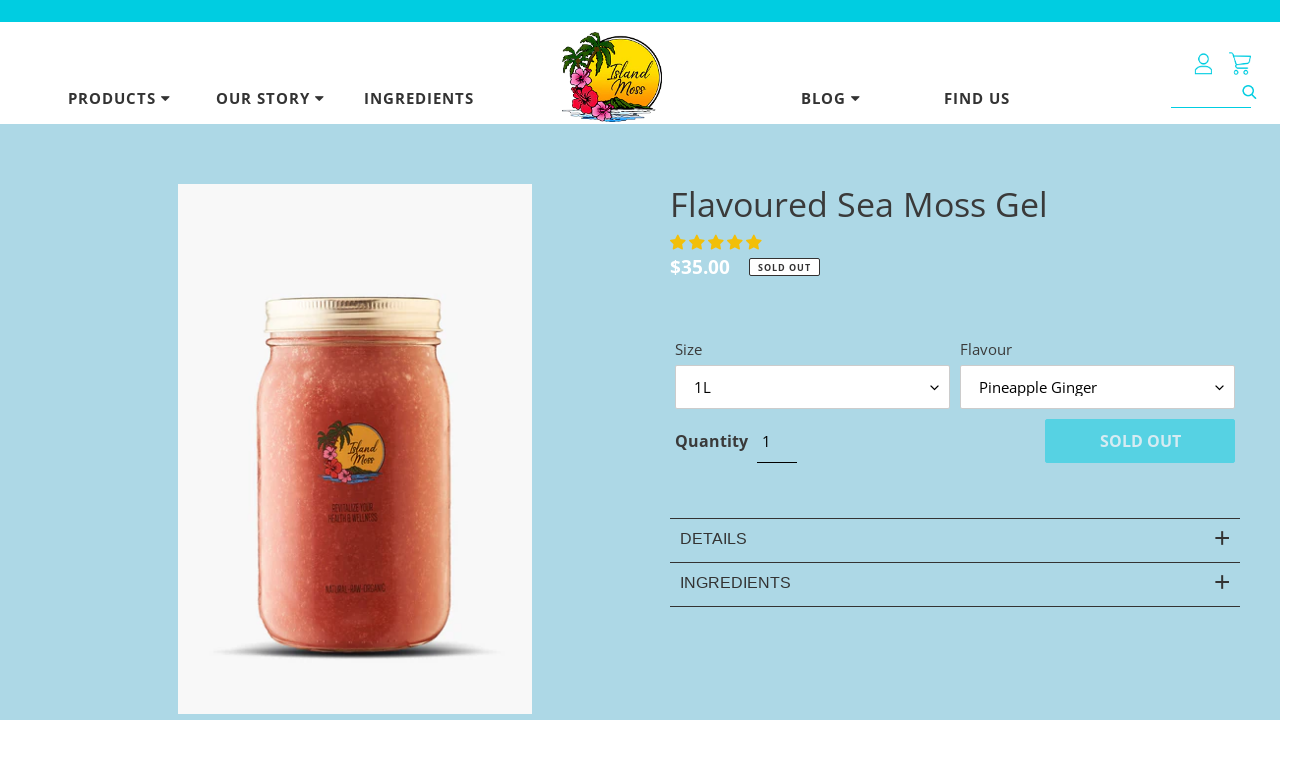

--- FILE ---
content_type: text/css
request_url: https://www.islandseamoss.com/cdn/shop/t/1/assets/custom.css?v=142049004323406114121625721367
body_size: 9059
content:
@import"https://fonts.googleapis.com/css2?family=Dancing+Script:wght@400;500;600;700&display=swap";@font-face{font-family:Conv_Lucida Handwriting Italic;src:url("Lucida Handwriting Italic.eot");src:local("\263a"),url("Lucida Handwriting Italic.woff") format("woff"),url("Lucida Handwriting Italic.ttf") format("truetype"),url("Lucida Handwriting Italic.svg") format("svg");font-weight:400;font-style:normal}.announcement-bar{background:#00cde1!important;border:0px!important;padding:0!important}.announcement-bar p.announcement-bar__message{font-weight:500}.front_nav1{width:50%;display:inline-block;padding-right:100px}.front_nav1 ul.menu{display:flex}.front_nav1 ul.menu li{flex-grow:0;flex-shrink:0;flex-basis:33.33%}.front_nav1 ul.menu li a{color:#000;font-size:15px}.front_nav2{width:50%;display:inline-block;padding-left:100px;float:right}.front_nav2 ul.menu{display:flex;max-width:63%;float:left;width:100%}.front_nav2 ul.menu li{flex-grow:0;flex-shrink:0;flex-basis:53%;text-align:right}.front_nav2 ul.menu li a{color:#000;font-size:15px}.nav1.page-width .Logo{display:none}.front_nav2 .grid__item.medium-up--one-third.medium-up--push-one-third.text-right.site-header__icons.site-header__icons--plus{display:inline-block;max-width:110px}.nav1.page-width{margin-top:-40px;z-index:111111;position:relative;background:transparent}header.site-header.logo--center .grid.grid--no-gutters.grid--table.site-header__mobile-nav{background:none}header.site-header.logo--center{padding-top:10px;padding-bottom:0}.logo_set .site-header__icons-wrapper a{padding-top:0;padding-bottom:0;padding-right:0}.grid__item.medium-up--one-third.medium-up--push-one-third.text-right.site-header__icons.site-header__icons--plus.logo_set{margin-top:-35px}.logo_set .site-header__icons-wrapper{display:block}.Search_icon{margin-top:2px;border-bottom:1px solid #00cde1;display:block;width:100%;height:26px}.Search_icon button.btn--link.site-header__icon.site-header__search-toggle.js-drawer-open-top{float:right}.page-width.head_text h2{max-width:520px;color:#fff;text-shadow:none;font-size:38px;margin-bottom:25px}.page-width.head_text .rte-setting.mega-subtitle{max-width:350px;display:inline-block;float:left;width:100%;clear:both}.page-width.head_text .rte-setting.mega-subtitle p{color:#fff;font-size:22px;text-shadow:none!important;font-weight:600;margin-bottom:20px}.page-width.head_text a.btn.hero__btn{float:left}.Shop_button{display:inline-block;width:100%}.Shop_button a.btn.hero__btn{background:#00cce1;font-size:18px;font-weight:500;padding:12px 30px;box-shadow:0 0 10px #6f6e6e}.front_nav2 .site-header__icons-wrapper a img{max-width:22px}.Search_icon button{background:none;border:0px;padding:0}.Search_icon button img{max-width:20px}.Search_icon input[type=text]{padding:0;border:0px;box-shadow:none;outline:none;max-width:80%}.main_block{position:relative;padding:0}.main_block .main_text{position:absolute;left:20px;top:20px}.main_text h4{font-size:22px;color:#000;margin-bottom:10px}.main_text h5{color:#000;border-bottom:2px solid #000;display:inline-block}.shopify-section.Collection{margin-bottom:75px}.hero__overlay:before{background:none!important}.logo-align--center .site-header__logo a{background:none!important;max-width:100px!important}.Collection_list1 .page-width{width:100%;max-width:100%;padding-left:0;padding-right:0}.Collection_list1 .page-width ul.grid.grid--uniform li{padding-left:0!important}.Collection_list1 .page-width ul.grid.grid--uniform{margin:0}.main_block .main_img{max-width:100%;margin:0% auto}.shopify-section.index-section.index-section--flush{padding-bottom:25px}.main_img img.hover_image{display:none}.main_img:hover img.hover_image{display:block}.main_img:hover img.main_image{display:none}.shopify-section.Share_with{margin:90px auto 20px}.heading1 h2.main_heading1{color:#12cfe2;font-family:Dancing Script,cursive;font-size:55px;position:relative;letter-spacing:0px;text-transform:capitalize}.shopify-section.Share_with .heading1{text-align:center}.heading1 h4.main_heading2{color:#12cfe2;font-size:22px;font-weight:500;margin-top:25px}.heading1 h2.main_heading1:after{position:absolute;content:"";width:260px;height:1px;background:#12cfe2;left:0;right:0;margin:0 auto;bottom:-10px}.shopify-section.with_share_logos{display:block!important;margin:40px 0 50px}.main_block1{text-align:center}.main_block1 .main_imgs{font-size:20px;color:#12cfe2;margin-bottom:25px;text-transform:capitalize}.shopify-section.find_things{margin:20px 0!important;display:inline-block;width:100%}.shopify-section.find_things .shopify-section.index-section.index-section--flush{width:100%;padding:65px 0}.shopify-section.find_things .shopify-section.index-section.index-section--flush .main_Heading h1{text-align:center;font-weight:500;line-height:48px;margin-bottom:30px}.heading1{position:relative}.heading2{position:absolute;left:15px;top:15px}.heading2 h4{font-size:24px;color:#000;margin-bottom:10px}.heading2 h5{color:#00cde1;font-weight:400;border-bottom:2px solid #00cde1;display:inline-block}.smooties_veriety1{display:inline-block!important;width:100%!important}.smooties_veriety_left{position:relative}.text_smooties{position:absolute;top:25px;left:25px;font-size:30px;color:#000;font-weight:600;line-height:34px}.smooties_veriety .shopify-section.index-section.index-section--flush{width:100%;display:inline-block;margin:30px auto 0}.smooties_veriety .shopify-section.index-section.index-section--flush .grid__item.small--one-half.medium-up--one-half{padding-left:0}.smooties_veriety_right{padding-left:25px;position:relative}.smooties_veriety_right_up{position:relative;margin-bottom:25px}.smooties_veriety_right_low{position:relative;height:448px;overflow:hidden}.how_it_work .shopify-section.index-section.index-section--flush{display:inline-block;width:100%;padding:85px 0;margin:0}.bgimage .main_Heading{text-align:center;margin-bottom:45px}.bgimage .main_Heading p{max-width:750px;margin:0 auto}.bgimage .main_Heading h1{color:#1dcadb;font-size:38px}.collection-grid li.grid__item.small--one-half.medium-up--one-third .How_text1{color:#1dcadb;margin-top:20px;font-size:22px;padding-left:20%}.How_text2{color:#1dcadb;margin-top:20px;font-size:22px}.How_text3{color:#1dcadb;margin-top:20px;font-size:22px;padding-right:15%}.shopify-section.antimicrobial1{display:inline-block;margin:0 0 30px!important;width:100%;background:#1dcadb;padding:0}.antimicrobial1 .shopify-section.index-section.index-section--flush{display:inline-block;width:100%;margin:0;padding:25px 0}.ingredients_matter .shopify-section.index-section.index-section--flush{margin:0;display:inline-block;width:100%;padding:50px 0}.anti1{font-size:28px;color:#fff}.anti2 a{padding:20px 25px;border:3px dashed #fff;color:#fff;font-size:24px;display:inline-block;float:right}.main_Heading_ingred{text-align:center;max-width:850px;margin:20px auto 30px}.main_Heading_ingred h1{font-size:40px;color:#007367;letter-spacing:1.6px}.main_Heading_ingred p{color:#007367;font-size:16px;margin-bottom:25px}.main_Heading_ingred button{background:#007367;color:#fff;padding:15px 25px;border:none;font-size:18px;border-radius:3px}.work_section li:first-child{text-align:left!important;position:relative}.work_section li:last-child{text-align:right!important;position:relative}.work_section li:first-child:after{position:absolute;content:"";width:120px;height:50px;right:-12%;background:url(/cdn/shop/files/2021-01-23_2.png?v=1611554555);top:80px;z-index:1111;background-position:center center;background-repeat:no-repeat;background-size:120px}.work_section li:last-child:after{position:absolute;content:"";width:120px;height:50px;left:-6%;background:url(/cdn/shop/files/2021-01-23_2.png?v=1611554555);top:80px;z-index:1111;background-position:center center;background-repeat:no-repeat;background-size:120px}.How_image1,.How_image2 img,.How_image3 img{max-width:200px}.Fruit1 img{max-height:140px}.Fruit1{position:relative;max-width:200px;margin:0 auto;text-align:center}.Fruit1 .apple_image_plus_icon{position:absolute;right:30px;bottom:-10px;width:30px;height:30px;background:#00cde1;border-radius:60%;line-height:31px;color:#fff;text-align:center!important}.Fruit1 .apple_image_minus_icon{position:absolute;right:30px;bottom:-10px;z-index:111;width:30px;height:30px;background:#00cde1;border-radius:60%;line-height:31px;color:#fff;text-align:center!important}.apple_details{position:absolute;top:20px;background:url(/cdn/shop/files/img_hover.png?v=1611554451);height:140px;width:140px;background-size:140px;padding:15px;background-repeat:no-repeat;background-position:center center;color:#fff;left:20px}.apple_details h2{color:#fff;border-bottom:2px solid #fff;max-width:80%;margin:0 auto 10px;text-transform:capitalize;font-size:16px;letter-spacing:0px;white-space:nowrap;text-overflow:ellipsis;overflow:hidden}.apple_details p{font-size:12px;line-height:16px;color:#fff;overflow:hidden;text-overflow:ellipsis;display:-webkit-box;-webkit-line-clamp:5;-webkit-box-orient:vertical}.Fruit1 .fruit2_image_plus_icon{position:absolute;right:30px;bottom:-10px;width:30px;height:30px;background:#00cde1;border-radius:60%;line-height:31px;color:#fff;text-align:center!important}.Fruit1 .fruit2_image_minus_icon{position:absolute;right:30px;bottom:-10px;z-index:111;width:30px;height:30px;background:#00cde1;border-radius:60%;line-height:31px;color:#fff;text-align:center!important}.fruit2_details{position:absolute;top:-20px;background:url(/cdn/shop/files/img_hover.png?v=1611554451);height:180px;width:180px;background-size:180px;padding:30px 15px;background-repeat:no-repeat;background-position:center center;color:#fff;left:-10px}.fruit2_details h2{color:#fff;border-bottom:2px solid #fff;max-width:80%;margin:0 auto 10px;text-transform:capitalize;font-size:16px;letter-spacing:0px;white-space:nowrap;text-overflow:ellipsis;overflow:hidden}.fruit2_details p{font-size:12px;line-height:16px;color:#fff;overflow:hidden;text-overflow:ellipsis;display:-webkit-box;-webkit-line-clamp:5;-webkit-box-orient:vertical}.Fruit1 .fruit3_image_plus_icon{position:absolute;right:30px;bottom:-10px;width:30px;height:30px;background:#00cde1;border-radius:60%;line-height:31px;color:#fff;text-align:center!important}.Fruit1 .fruit3_image_minus_icon{position:absolute;right:30px;bottom:-10px;z-index:111;width:30px;height:30px;background:#00cde1;border-radius:60%;line-height:31px;color:#fff;text-align:center!important}.fruit3_details{position:absolute;top:0;background:url(/cdn/shop/files/img_hover.png?v=1611554451);height:160px;width:160px;background-size:160px;padding:22px 15px 0;background-repeat:no-repeat;background-position:center center;color:#fff;left:0}.fruit3_details h2{color:#fff;border-bottom:2px solid #fff;max-width:80%;margin:0 auto 10px;text-transform:capitalize;font-size:16px;letter-spacing:0px;white-space:nowrap;text-overflow:ellipsis;overflow:hidden}.fruit3_details p{font-size:12px;line-height:16px;color:#fff;overflow:hidden;text-overflow:ellipsis;display:-webkit-box;-webkit-line-clamp:5;-webkit-box-orient:vertical}.Fruit1 .fruit4_image_plus_icon{position:absolute;right:30px;bottom:-10px;width:30px;height:30px;background:#00cde1;border-radius:60%;line-height:31px;color:#fff;text-align:center!important}.Fruit1 .fruit4_image_minus_icon{position:absolute;right:30px;bottom:-10px;z-index:111;width:30px;height:30px;background:#00cde1;border-radius:60%;line-height:31px;color:#fff;text-align:center!important}.fruit4_details{position:absolute;top:20px;background:url(/cdn/shop/files/img_hover.png?v=1611554451);height:140px;width:140px;background-size:140px;padding:15px;background-repeat:no-repeat;background-position:center center;color:#fff;left:20px}.fruit4_details h2{color:#fff;border-bottom:2px solid #fff;max-width:80%;margin:0 auto 10px;text-transform:capitalize;font-size:16px;letter-spacing:0px;white-space:nowrap;text-overflow:ellipsis;overflow:hidden}.fruit4_details p{font-size:12px;line-height:16px;color:#fff;overflow:hidden;text-overflow:ellipsis;display:-webkit-box;-webkit-line-clamp:5;-webkit-box-orient:vertical}.Fruit1 .fruit5_image_plus_icon{position:absolute;right:30px;bottom:-10px;width:30px;height:30px;background:#00cde1;border-radius:60%;line-height:31px;color:#fff;text-align:center!important}.Fruit1 .fruit5_image_minus_icon{position:absolute;right:30px;bottom:-10px;z-index:111;width:30px;height:30px;background:#00cde1;border-radius:60%;line-height:31px;color:#fff;text-align:center!important}.fruit5_details{position:absolute;top:-20px;background:url(/cdn/shop/files/img_hover.png?v=1611554451);height:180px;width:180px;background-size:180px;padding:30px 15px;background-repeat:no-repeat;background-position:center center;color:#fff;left:-10px}.fruit5_details h2{color:#fff;border-bottom:2px solid #fff;max-width:80%;margin:0 auto 10px;text-transform:capitalize;font-size:16px;letter-spacing:0px;white-space:nowrap;text-overflow:ellipsis;overflow:hidden}.fruit5_details p{font-size:12px;line-height:16px;color:#fff;overflow:hidden;text-overflow:ellipsis;display:-webkit-box;-webkit-line-clamp:5;-webkit-box-orient:vertical}.Fruit1 .fruit6_image_plus_icon{position:absolute;right:30px;bottom:-10px;width:30px;height:30px;background:#00cde1;border-radius:60%;line-height:31px;color:#fff;text-align:center!important}.Fruit1 .fruit6_image_minus_icon{position:absolute;right:30px;bottom:-10px;z-index:111;width:30px;height:30px;background:#00cde1;border-radius:60%;line-height:31px;color:#fff;text-align:center!important}.fruit6_details{position:absolute;top:0;background:url(/cdn/shop/files/img_hover.png?v=1611554451);height:160px;width:160px;background-size:160px;padding:20px 15px;background-repeat:no-repeat;background-position:center center;color:#fff;left:0}.fruit6_details h2{color:#fff;border-bottom:2px solid #fff;max-width:80%;margin:0 auto 10px;text-transform:capitalize;font-size:16px;letter-spacing:0px;white-space:nowrap;text-overflow:ellipsis;overflow:hidden}.fruit6_details p{font-size:12px;line-height:16px;color:#fff;overflow:hidden;text-overflow:ellipsis;display:-webkit-box;-webkit-line-clamp:5;-webkit-box-orient:vertical}.Fruit1 .fruit7_image_plus_icon{position:absolute;right:30px;bottom:-10px;width:30px;height:30px;background:#00cde1;border-radius:60%;line-height:31px;color:#fff;text-align:center!important}.Fruit1 .fruit7_image_minus_icon{position:absolute;right:30px;bottom:-10px;z-index:111;width:30px;height:30px;background:#00cde1;border-radius:60%;line-height:31px;color:#fff;text-align:center!important}.fruit7_details{position:absolute;top:0;background:url(/cdn/shop/files/img_hover.png?v=1611554451);height:160px;width:160px;background-size:160px;padding:22px 15px 10px;background-repeat:no-repeat;background-position:center center;color:#fff;left:0}.fruit7_details h2{color:#fff;border-bottom:2px solid #fff;max-width:80%;margin:0 auto 10px;text-transform:capitalize;font-size:16px;letter-spacing:0px;white-space:nowrap;text-overflow:ellipsis;overflow:hidden}.fruit7_details p{font-size:12px;line-height:16px;color:#fff;overflow:hidden;text-overflow:ellipsis;display:-webkit-box;-webkit-line-clamp:5;-webkit-box-orient:vertical}.Fruit1 .fruit8_image_plus_icon{position:absolute;right:30px;bottom:-10px;width:30px;height:30px;background:#00cde1;border-radius:60%;line-height:31px;color:#fff;text-align:center!important}.Fruit1 .fruit8_image_minus_icon{position:absolute;right:30px;bottom:-10px;z-index:111;width:30px;height:30px;background:#00cde1;border-radius:60%;line-height:31px;color:#fff;text-align:center!important}.fruit8_details{position:absolute;top:0;background:url(/cdn/shop/files/img_hover.png?v=1611554451);height:160px;width:160px;background-size:160px;padding:20px 15px 15px;background-repeat:no-repeat;background-position:center center;color:#fff;left:0}.fruit8_details h2{color:#fff;border-bottom:2px solid #fff;max-width:80%;margin:15px auto 10px;text-transform:capitalize;font-size:16px;letter-spacing:0px;white-space:nowrap;text-overflow:ellipsis;overflow:hidden}.fruit8_details p{font-size:12px;line-height:16px;color:#fff;overflow:hidden;text-overflow:ellipsis;display:-webkit-box;-webkit-line-clamp:4;-webkit-box-orient:vertical}.Fruit1 .fruit9_image_plus_icon{position:absolute;right:30px;bottom:-10px;width:30px;height:30px;background:#00cde1;border-radius:60%;line-height:31px;color:#fff;text-align:center!important}.Fruit1 .fruit9_image_minus_icon{position:absolute;right:30px;bottom:-10px;z-index:111;width:30px;height:30px;background:#00cde1;border-radius:60%;line-height:31px;color:#fff;text-align:center!important}.fruit9_details{position:absolute;top:20px;background:url(/cdn/shop/files/img_hover.png?v=1611554451);height:140px;width:140px;background-size:140px;padding:15px;background-repeat:no-repeat;background-position:center center;color:#fff;left:20px}.fruit9_details h2{color:#fff;border-bottom:2px solid #fff;max-width:80%;margin:5px auto 10px;text-transform:capitalize;font-size:16px;letter-spacing:0px;white-space:nowrap;text-overflow:ellipsis;overflow:hidden}.fruit9_details p{font-size:12px;line-height:16px;color:#fff;overflow:hidden;text-overflow:ellipsis;display:-webkit-box;-webkit-line-clamp:4;-webkit-box-orient:vertical}.Fruit1 .fruit10_image_plus_icon{position:absolute;right:30px;bottom:-10px;width:30px;height:30px;background:#00cde1;border-radius:60%;line-height:31px;color:#fff;text-align:center!important}.Fruit1 .fruit10_image_minus_icon{position:absolute;right:30px;bottom:-10px;z-index:111;width:30px;height:30px;background:#00cde1;border-radius:60%;line-height:31px;color:#fff;text-align:center!important}.fruit10_details{position:absolute;top:0;background:url(/cdn/shop/files/img_hover.png?v=1611554451);height:160px;width:160px;background-size:160px;padding:25px 15px 0;background-repeat:no-repeat;background-position:center center;color:#fff;left:5px}.fruit10_details h2{color:#fff;border-bottom:2px solid #fff;max-width:80%;margin:0 auto 10px;text-transform:capitalize;font-size:16px;letter-spacing:0px;white-space:nowrap;text-overflow:ellipsis;overflow:hidden}.fruit10_details p{font-size:12px;line-height:16px;color:#fff;overflow:hidden;text-overflow:ellipsis;display:-webkit-box;-webkit-line-clamp:5;-webkit-box-orient:vertical}.Fruit1 .fruit11_image_plus_icon{position:absolute;right:30px;bottom:-10px;width:30px;height:30px;background:#00cde1;border-radius:60%;line-height:31px;color:#fff;text-align:center!important}.Fruit1 .fruit11_image_minus_icon{position:absolute;right:30px;bottom:-10px;z-index:111;width:30px;height:30px;background:#00cde1;border-radius:60%;line-height:31px;color:#fff;text-align:center!important}.fruit11_details{position:absolute;top:0;background:url(/cdn/shop/files/img_hover.png?v=1611554451);height:160px;width:160px;background-size:160px;padding:20px 15px 15px;background-repeat:no-repeat;background-position:center center;color:#fff;left:0}.fruit11_details h2{color:#fff;border-bottom:2px solid #fff;max-width:80%;margin:0 auto 10px;text-transform:capitalize;font-size:16px;letter-spacing:0px;white-space:nowrap;text-overflow:ellipsis;overflow:hidden}.fruit11_details p{font-size:12px;line-height:16px;color:#fff;overflow:hidden;text-overflow:ellipsis;display:-webkit-box;-webkit-line-clamp:5;-webkit-box-orient:vertical}.Fruit1 .fruit12_image_plus_icon{position:absolute;right:30px;bottom:-10px;width:30px;height:30px;background:#00cde1;border-radius:60%;line-height:31px;color:#fff;text-align:center!important}.Fruit1 .fruit12_image_minus_icon{position:absolute;right:30px;bottom:-10px;z-index:111;width:30px;height:30px;background:#00cde1;border-radius:60%;line-height:31px;color:#fff;text-align:center!important}.fruit12_details{position:absolute;top:-20px;background:url(/cdn/shop/files/img_hover.png?v=1611554451);height:180px;width:180px;background-size:180px;padding:30px 15px;background-repeat:no-repeat;background-position:center center;color:#fff;left:0}.fruit12_details h2{color:#fff;border-bottom:2px solid #fff;max-width:80%;margin:0 auto 10px;text-transform:capitalize;font-size:16px;letter-spacing:0px;white-space:nowrap;text-overflow:ellipsis;overflow:hidden}.fruit12_details p{font-size:12px;line-height:16px;color:#fff;overflow:hidden;text-overflow:ellipsis;display:-webkit-box;-webkit-line-clamp:5;-webkit-box-orient:vertical}.smooties_veriety_left .image_smooties img{max-height:955px;min-height:955px}.smooties_veriety_right .image_smooties img{min-height:475px;max-height:475px}.ingredients_matter .collection-grid{margin:20px 0 40px!important;overflow:inherit}.main_block .main_img img{width:100%}.newsletter-section h2.h2{font-size:48px;letter-spacing:0px;text-transform:capitalize}.newsletter-section .rte{font-size:22px;max-width:700px;margin:0 auto}.newsletter-section .section-header.text-center{margin-bottom:30px}.contact-form .input-group input{border-radius:74px;border:2px solid #14cddb!important;height:68px;padding:25px;outline:none}span.input-group__btn button.btn{background:none!important;outline:none}span.input-group__btn button.btn img{max-width:40px;margin-top:7px}span.input-group__btn{position:absolute;right:0}.newsletter-section .contact-form .input-group{position:relative}.site-footer .logo{position:absolute;margin:0 auto;left:0;right:0;max-width:140px;top:-80px}footer.site-footer.critical-hidden{position:relative;padding-top:80px;margin-top:100px;background-size:cover;background-repeat:no-repeat}html.js{padding:0!important}.site-footer__content .site-footer__item-inner.site-footer__item-inner--link_list ul.site-footer__linklist li a{color:#fff;font-size:16px;margin-bottom:10px!important;display:inline-block;border:none!important}.social_media_icons li.social-icons__item a{border:2px solid #fff;border-radius:50%;width:36px;height:36px;text-align:center;line-height:32px;color:#fff}.social_media_icons li.social-icons__item{display:inline-block;padding-left:0!important;margin-bottom:20px}.custom_text p{color:#fff!important;font-size:16px;margin-bottom:10px}.custom_text p i{margin-right:10px}.footer_base{text-align:center!important}.footer_base small,.footer_base small a{color:#fff!important;font-size:16px}footer.site-footer:after{position:absolute;content:"";width:250px;height:300px;background:url(/cdn/shop/files/2021-01-25.png?v=1611568647);right:-51px;top:-210px;background-repeat:no-repeat;background-size:200px}footer.site-footer:after{position:absolute;content:"";width:250px;height:300px;background:url(/cdn/shop/files/2021-01-25.png?v=1611568647);right:-51px;top:-210px;background-repeat:no-repeat;background-size:200px}.client_testimonials_right .text_client_testimonials h2{text-align:center;font-size:40px;color:#1dcadb;letter-spacing:0px;text-transform:capitalize;font-weight:500;margin-bottom:30px}.main_text.client_testimonials12 p{text-align:center;max-width:550px;margin:0 auto}.main_text.client_testimonials12 h3{text-align:center;color:#1dcadb;margin:20px 0}.main_text.client_testimonials12 img{margin:20px}.main_text.client_testimonials12{text-align:center}.client_testimonials_right{padding:96px 0}.work_section li{text-align:center}.shopify-section.index-section.index-section--flush .hero__inner{padding:120px 0!important}header.site-header.logo--center.sticky.fixed{position:fixed;z-index:3;top:0;box-shadow:0 0 10px #000}.find_things .main_Heading h1{color:#000}.find_things .main_Heading h1 span.island{color:#12cfe2}.find_things .shopify-section.index-section.index-section--flush{background-repeat:no-repeat;background-size:cover}.how_it_work .shopify-section.index-section.index-section--flush{background-size:cover;background-repeat:no-repeat}.with_share_logos .collection-grid{overflow:inherit!important}.mobile-menus-header ul li a{background:#2ac3d2;width:100%;display:inline-block;margin-top:1px;padding:5px 15px;color:#fff;text-align:center}.shopify-section.index-section.index-section--flush.about_banner{padding:150px 0;background-size:cover;position:relative;background-position:right top}.main_Heading.about_heading h1{font-size:48px;color:#fff;position:relative;margin-bottom:20px}.shopify-section.index-section.index-section--flush.about_banner:after{background:#00000061;width:100%;height:100%;position:absolute;content:"";top:0}.page-width.about_us_main{z-index:1;position:relative}.main_text.about_text{max-width:350px}.main_text.about_text h4{font-size:20px;color:#fff}.main_Heading.about_heading h1:after{position:absolute;content:"";width:100px;height:3px;background:#12cfe2;left:0;bottom:-5px}.page-width.main_text.about_share_with{margin:45px auto 25px}h2.about_heading2{font-size:34px;letter-spacing:0px;font-weight:500;color:#12cfe2;position:relative}p.about_heading3{max-width:580px;font-size:18px;margin:0 auto 15px}.about_logo_list .main_imgs{text-transform:capitalize;font-size:20px}.our_story h2{font-size:36px;letter-spacing:0px;font-weight:500;color:#12cfe2;position:relative;text-align:center;margin-bottom:50px;margin-top:25px;text-transform:capitalize}.about_img1 img{max-width:100%;box-shadow:0 0 #12cfe29e;margin-bottom:-5px}.about_img1{margin-bottom:100px;width:100%;max-width:85%;box-shadow:50px 50px #12cfe29e;background:transparent;text-align:center}.grid__item.our_story_content{display:flex;margin-bottom:25px}.our_story_content .grid__item.small--one-half.medium-up--one-half{display:flex;align-items:center}.about_matter1 h2{font-size:26px;letter-spacing:0px;text-transform:capitalize}.about_matter1 p{font-size:16px;line-height:26px}.client_testimonials_left img{max-height:500px}.client_testimonials_left{text-align:center;margin-top:40px}.client_testimonials12 p{font-size:18px;line-height:30px;color:#007367;overflow:hidden;text-overflow:ellipsis;display:-webkit-box;-webkit-line-clamp:4;-webkit-box-orient:vertical}.contact_form{background-size:cover;background-position:center center;position:relative}.contact_form:after{position:absolute;content:"";background:#00000061;width:100%;height:100%;top:0}.contact_form .grid.page-width{z-index:1;position:relative}.contact-form.form-vertical form#ContactForm{position:relative;color:#fff;max-width:650px;margin:0 auto}.contact-form.form-vertical form#ContactForm .grid__item.contact_heading h2{font-size:46px;letter-spacing:0px;text-transform:capitalize;margin-bottom:25px}.contact-form.form-vertical form#ContactForm .grid__item.contact_heading h4{margin-bottom:25px;font-weight:500;line-height:28px}.contact-form.form-vertical form#ContactForm input.btn{background:#00cce1;padding:10px 45px;font-size:16px;margin-bottom:65px}.page-width.contact_info{padding-top:70px;border-bottom:2px solid #00cce1;padding-bottom:45px;margin-bottom:40px}.contact_info .grid__item.one-third{text-align:center}.contact_info .grid__item.one-third h3{font-size:24px;color:#00cce1}.contact_info .grid__item.one-third p a{color:#00cce1;font-size:18px}.page-width.contact_info2{text-align:center}.page-width.contact_info2 h2{font-size:38px;letter-spacing:0px;text-transform:capitalize;color:#00cce1}ul.social_icon_contact li a .fa{color:#00cce1;font: 38px/1 FontAwesome}ul.social_icon_contact li{display:inline-block;padding:15px}ul.social_icon_contact{margin-bottom:25px}.faq_container{max-width:800px;width:100%;margin:60px auto 50px;border-bottom:1px solid #ccc;padding-left:0;padding-right:0}.faq_head{color:#333;cursor:pointer;font-size:20px;margin:0;padding:15px 0;border-top:1px solid #ccc}.faq_body{background:transparent}.faq_body p{padding:5px 0 25px;margin:0}.plusminus{float:right;font-size:28px;line-height:30px}.still_have{max-width:800px;margin:0 auto 40px;text-align:center}.still_have h2{font-size:36px;letter-spacing:0px;text-transform:capitalize}.still_have h4{font-size:18px}.page-width.faq_container h2{font-size:36px;letter-spacing:0px;text-transform:capitalize;padding-bottom:15px;margin-bottom:10px}.still_have h4 a{color:#06c1d4}ul.hover_menus{display:none}.front_nav1 ul.menu li:hover ul.hover_menus,.front_nav2 ul.menu li:hover ul.hover_menus{display:block;transition:opacity .6s}ul.hover_menus{width:100%;position:absolute;max-width:1170px;background:#fff;left:0;top:33px;padding-top:30px}ul.hover_menus>li{width:25%;float:left;display:flex!important;align-items:center;justify-content:center;height:100%;min-height:280px}.front_nav1 ul.menu li a{display:inline-block;padding-bottom:15px;color:#333;font-size:15px;font-weight:600;letter-spacing:1px}.front_nav2 ul.menu li a{padding-bottom:15px;color:#333;font-size:15px;font-weight:600;letter-spacing:1px}span.submenuimg1{display:block;width:100%}span.submenuname1{text-align:center;width:100%;display:inline-block;margin-bottom:0;font-size:18px;color:#00cde1;font-weight:500;text-transform:capitalize}ul.hover_menus:after{content:"";position:absolute;top:0;left:49%;transform:translate(-49%);width:100vw;height:100%;background:#fff;z-index:-1;box-shadow:-1px 10px 10px #00000054}.bgimage1{max-width:450px;float:right;text-align:left;color:#fff;background:#0404043b;padding:25px;z-index:1;position:relative}.owner_msg .shopify-section.index-section.index-section--flush{padding:200px 0;background-size:cover;background-repeat:no-repeat;position:relative;width:100%}.bgimage1 p{color:#fff;margin-bottom:20px!important}.bgimage1 .main_Heading.owner_name h3{font-weight:500}.bgimage1 .main_Heading.owner_post h4{font-size:15px;margin-bottom:0}.bgimage1 .main_Heading.owner_head h1{font-size:50px;font-family:Dancing Script,cursive;font-weight:500}.owner_msg .shopify-section.index-section.index-section--flush:after{background:#0000008a;position:absolute;content:"";width:100%;height:100%;left:0;top:0;z-index:0}.insta_update_whole{margin-top:55px!important;padding:90px 0 50px!important;display:inline-block!important;width:100%;float:left}.owner_msg{width:100%;margin:0 auto!important}.text_smooties span.read{font-size:16px;border-bottom:1px solid #333}.front_nav2 ul.hover_menus{padding-left:12%}.front_nav2 ul.hover_menus>li{margin:0 20px!important}.product_details .product-template__container{padding:60px 0}.product_details .product-single__meta h1{font-size:34px;font-weight:500}.product_details .product__price .price__vendor{display:none}.product_details .product__price .price__pricing-group{margin-bottom:25px}.product_details .product__price .price__pricing-group .price__regular dd span{color:#fff!important;text-shadow:none}.product_details .page-width.grid.product-single{padding-left:0;padding-right:0}.product_details .product_radio{border-bottom:2px solid #3a3a3a;padding-bottom:10px;margin-bottom:25px;font-size:16px;padding-left:10px;position:relative;width:auto;display:inline-block}.product_details .product_radio label{margin-right:15px;padding-left:25px}.product_details .product_radio input[type=radio]{width:20px;height:20px;margin-top:0;line-height:80px;margin-bottom:-20px;position:absolute;top:2px}.product_details .tooltip{display:table;padding:5px 0 15px;border:0px}.product_details .tooltip span.tooltiptext{top:40px;left:0;background:#fff;color:#333;text-align:left;padding:15px}.product_details .tooltip span.tooltiptext:after{bottom:100%;left:15%;border:solid transparent;content:"";height:0;width:0;position:absolute;pointer-events:none;border-color:#88b7d500;border-bottom-color:#fff;border-width:12px;margin-left:-12px}.front_nav1 ul.menu li a:hover,.front_nav2 ul.menu li a:hover{color:#00cde1}.product_details .page-width.logo_list{margin:50px auto 80px}.product_details .page-width{padding-left:0;padding-right:0}.product-form__controls-group.quantity{max-width:150px;float:left}.product-form__controls-group.quantity .product-form__item{width:100%;flex-basis:100%}.product-form__controls-group.quantity .product-form__item label{display:inline-block;font-size:16px;font-weight:600}.product-form__controls-group.quantity .product-form__item input#Quantity-product-template{display:inline-block;margin-left:5px;width:40px;background:no-repeat;border:0px;border-bottom:1px solid #000!important;padding:0 0 0 5px;outline:none;border-radius:0}.product-form__controls-group.product-form__controls-group--submit.button_add{max-width:200px;float:right;margin-top:0;width:100%}.product_details .product-form{width:100%;max-width:100%;display:inline-block}.product_details .main_block1 .main_imgs img{display:block;margin:0 auto}.product_details .accordion_container{width:100%;margin-top:35px;border-bottom:1px solid #333}.product_details .accordion_head{color:#333;cursor:pointer;margin:0 0 1px;padding:8px 10px 10px;border-top:1px solid #333;text-transform:uppercase;font-weight:500;font-size:16px}.product_details .accordion_body{margin-bottom:15px}.product_details .accordion_body p{padding:0 10px 18px;margin:0;font-size:14px}.product_details .plusminus{float:right;line-height:22px}.product-form__controls-group.product-form__controls-group--submit.button_add button.btn.product-form__cart-submit.btn--secondary-accent{background:#00cde1!important;border-color:#00cde1!important;color:#fff;font-weight:600;font-size:16px;letter-spacing:0px}.review_show .jdgm-rev-widg{max-width:1200px;margin:0 auto;border-color:#ccc;background:#fff}.review_show{background:#f1f1f1;padding:50px 0;margin-bottom:25px}.review_show .jdgm-rev-widg .jdgm-rev.jdgm-divider-top.jdgm--done-setup{border-color:#ccc}.recommendation_main .section-header.text-center h2{font-size:36px;letter-spacing:0px;font-weight:500;color:#12cfe2;position:relative;text-align:center;margin-bottom:50px;margin-top:45px;text-transform:capitalize}.recommendation_main ul.grid li .grid-view-item.product-card{box-shadow:0 0 10px #ccc}.recommendation_main ul.grid li .grid-view-item.product-card .h4.grid-view-item__title.product-card__title{border-bottom:1px solid #ccc;width:100%;display:inline-block;padding:0 15px 15px;margin-bottom:15px;font-size:16px}.recommendation_main ul.grid li .grid-view-item.product-card dl.price.price--listing{padding:0 15px 10px;font-size:15px}.recommendation_main{padding-bottom:40px}.about_matter1 .button_more{background:#12cfe2;padding:15px 35px;display:inline-block;border-radius:2px;color:#fff;font-weight:600;font-size:18px}.island .about_matter1 a{background:#00cde1!important;border-color:#00cde1!important;color:#fff;font-weight:600;font-size:16px;letter-spacing:0px;padding:10px 20px;display:inline-block;border-radius:2px}.about_matter1 a{background:#00cde1!important;border-color:#00cde1!important;color:#fff;font-weight:600;font-size:16px;letter-spacing:0px;padding:10px 20px;display:inline-block;border-radius:2px}.island .our_story{margin-top:45px}.ingredients_main2 .collection-grid{overflow:inherit;margin-bottom:35px}.ingredients_main2{padding:45px 0}.island .page-width.logo_list{margin:50px auto}.island .page-width{padding-left:0;padding-right:0}.island .page-width.logo_list .main_imgs img{display:block;margin:0 auto}.grid.grid--uniform.ingredients_fotter_block .about_block{background:#38429e;text-align:center;padding:75px}.grid.grid--uniform.ingredients_fotter_block .about_block a{color:#fff;font-size:38px;font-weight:600}.grid.grid--uniform.ingredients_fotter_block .blog_block{background:#af1c63;text-align:center;padding:75px}.grid.grid--uniform.ingredients_fotter_block .blog_block a{color:#fff;font-size:38px;font-weight:600}.island{padding-top:0}.product_all .grid__item.two-eighths.section_left{width:20%}.product_all .grid__item.three-quarters.section_right{width:80%}ul.product_all_menu{margin-top:90px}ul.product_all_menu li a{padding:15px 0 15px 10px;font-size:17px;display:inline-block;color:#12cfe2;width:100%}ul.product_all_menu li{border-bottom:1px solid #12cfe2}.page-width.product_all{max-width:1500px;padding-top:45px}.section_right .section-header.text-center h1{font-size:36px;letter-spacing:0px;font-weight:500;color:#12cfe2;position:relative;text-align:center;text-transform:capitalize}.product_all #Collection ul.grid.grid--uniform.grid--view-items li .grid-view-item.product-card{box-shadow:0 0 10px #ccc}.product_all #Collection ul.grid.grid--uniform.grid--view-items li .grid-view-item.product-card .h4.grid-view-item__title.product-card__title{padding:0 15px 15px;display:inline-block;width:100%;border-bottom:1px solid #f1f1f1;margin-bottom:15px;font-size:20px}.product_all #Collection ul.grid.grid--uniform.grid--view-items li .grid-view-item.product-card dl.price.price--listing{padding:0 15px 10px}.product_all #Collection ul.grid.grid--uniform.grid--view-items{margin-bottom:25px}.product_all #Collection ul.grid.grid--uniform.grid--view-items li .jdgm-widget.jdgm-preview-badge.jdgm--done-setup{float:right;padding-right:15px}.page-width.product_all_section2{padding-top:40px;padding-bottom:60px}.page-width.product_all_section2 h2{font-size:36px;letter-spacing:0px;font-weight:500;color:#0692a0;position:relative;text-align:center;text-transform:capitalize;margin-bottom:40px}.delivered_section_details{border:2px solid #fff;padding:0;text-align:center}.delivered_section_details h4{font-size:24px;border-top:2px solid #fff;padding:10px 0;border-bottom:1px solid #e2e0e0;width:100%;background:#fff;margin-bottom:0}.delivered_section_details p{min-height:95px;background:#fff;padding:15px 15px 0}.delivered_section_details img{max-width:250px;margin:15px 0}.royalty_button{display:inline-block;width:100%;text-align:center;margin-top:35px}.royalty_how_it .info .royal_color{background:#12cfe2;width:100px;height:100px;margin:0 25px 15px;border-radius:120px;display:inline-block;text-align:center;line-height:100px;font-size:42px;color:#fff;position:relative}.royalty_how_it{max-width:760px;margin:40px auto 80px!important}.royalty_how_it .info{text-align:center;padding:0}.royalty_how_it .info p.royal_text{font-size:18px;font-weight:600;color:#12cfe2}.royalty_how h2.royal_heading{font-size:36px;letter-spacing:0px;font-weight:500;color:#12cfe2;position:relative;text-align:center;text-transform:capitalize;margin-top:45px}.royalty_button a{background:#12cfe2;color:#fff;padding:10px;min-width:140px;display:inline-block;text-transform:uppercase;font-size:16px;font-weight:600}.royalty_how_it .info .royal_color:after{position:absolute;content:"";width:110px;height:3px;background:#12cfe2;top:49%;left:125%}.royalty_how_it .info:nth-child(3) .royal_color:after{display:none}.earn_point{padding:55px 0;background:#12cfe2;text-align:center}.earn_point .royalty_how_earn{border:3px solid #fff;margin-top:-3px}.royalty_how_it_work{border:3px solid #fff;border-top:0px}.royalty_how_earn .earn_info{border-right:3px solid #fff;padding:40px 20px;min-height:200px;color:#fff;font-size:22px}.royalty_how_earn .earn_info .fa{font-size:68px;margin:20px 0}.royalty_how_earn .earn_info p.royal_text{color:#fff}.royalty_how_earn .earn_info:nth-child(3){border:0px}h2.royal_head_earn{font-size:36px;letter-spacing:0px;font-weight:500;color:#fff;position:relative;text-align:center;text-transform:capitalize;margin-bottom:25px;display:inline-block}.front_nav1 ul.menu li:nth-child(2) ul.hover_menus>li{width:20%}a.friend{background:#12cfe2;color:#fff;padding:10px 15px;display:inline-block;text-transform:uppercase;font-size:15px;font-weight:600;border-radius:1px;margin-top:10px}.reddem~.about_banner .main_Heading.about_heading h1:after{display:none}.page-width.reddem{padding:45px 0 55px}.reddem h2.reddem_heading{font-size:36px;letter-spacing:0px;font-weight:500;color:#12cfe2;position:relative;text-align:center;text-transform:capitalize}.reddem h2.reddem_heading{text-align:center;margin-bottom:30px}.reddem_info{box-shadow:0 0 10px #ccc;text-align:center;background:#f1f1f1}.reddem_info img{max-height:300px;display:block;margin:0 auto 15px}.reddem_info span.reddem_color{background:#12cfe2;display:inline-block;font-size:22px;padding:10px 15px;color:#fff;text-transform:uppercase}p.reddem_text{display:inline-block;width:100%;font-size:46px;padding:10px;font-weight:600;color:#9d7e2b}.island{padding-top:0!important}.island .shopify-section.logo_all{margin:120px 0 65px;display:inline-block;width:100%}.news-content{text-align:center;min-height:360px;margin-bottom:15px}.news-content .logo{min-height:190px;display:flex;align-items:center;justify-content:center;background:#f9f9f9;margin-bottom:15px}.news-content .date-time span{color:red;text-align:center;text-transform:uppercase;letter-spacing:.5px;font-weight:500;color:#e7b78a;font-size:18px;margin-bottom:15px;display:inline-block}.news-content .content p{color:#12cfe2;font-size:18px}.blog_menu .blog-categories .inner ul.blog_ul{display:flex;align-items:center;justify-content:center}.blog_menu .blog-categories .inner ul.blog_ul li a{padding:15px;display:inline-block;width:100%;text-transform:uppercase;text-decoration:none;color:#12cfe2;font-size:16px}.blog_menu .blog-categories .inner ul.blog_ul li{padding:16px 35px;position:relative}.shopify-section.blog_menu{border-top:2px solid #12cfe2;border-bottom:2px solid #12cfe2;margin:50px auto}.blog_menu .blog-categories .inner ul.blog_ul li+li:before{display:inline-block;vertical-align:middle;margin:0 30px;width:5px;height:5px;border-radius:50%;background-color:#12cfe2;position:absolute;top:43px;left:-20px}a.blog_button_banner{background:#12cfe2;color:#fff;padding:8px 20px;display:inline-block;text-transform:uppercase;font-size:16px;font-weight:600;text-align:center}.blog_main_secton ul.grid.grid--uniform.grid--blog li a .article__grid-image-wrapper img{width:100%;max-width:100%!important;max-height:inherit!important;min-height:230px}.blog_main_secton ul.grid.grid--uniform.grid--blog li a{box-shadow:0 0 10px #ccc;margin-bottom:30px}.blog_main_secton ul.grid.grid--uniform.grid--blog li a h2.article__title.h3.article__title--has-image{text-align:center;margin-bottom:20px;display:inline-grid;width:100%;font-size:20px;min-height:50px}.blog_main_secton ul.grid.grid--uniform.grid--blog li a .article__grid-image-wrapper{height:auto;display:inline-block;max-height:350px;min-height:350px;margin-bottom:15px;width:100%;max-width:100%!important;overflow:hidden}#heading-one h2{font-size:36px;letter-spacing:0px;font-weight:500;color:#12cfe2;position:relative;text-align:center;text-transform:capitalize;margin-bottom:30px}#heading-one .product-content{box-shadow:0 0 10px #ccc;margin-bottom:25px}#heading-one .product-content .product-img{background:#f3f3f3;text-align:center}#heading-one .product-content .product-img img{max-height:300px;margin:0 auto}.product-title{padding:15px;display:inline-block;width:100%;border-bottom:1px solid #f1f1f1;margin-bottom:15px;font-size:20px}dl.price.price--listing{padding:0 15px 10px}div#heading-two,div#heading-three,div#heading-four,div#heading-five{margin-top:40px}.find_us .find_us_heading{text-align:center}.find_us .find_us_heading h2{font-size:36px;letter-spacing:0px;font-weight:500;color:#12cfe2;position:relative;text-align:center;text-transform:capitalize}.find_us .find_us_heading h4{color:#12cfe2;margin-bottom:40px}.find_us ul.grid.grid--uniform li{margin-bottom:25px}.find_us a.Button_shoponline{background:#12cfe2;padding:15px 25px;display:inline-block;margin:0 auto 50px;float:none;border-radius:2px;color:#fff}.page-width.find_us{text-align:center}.find_main_banner{background-image:none!important;background-color:#12cfe2;padding:70px 0 60px;border-bottom:1px solid #0db3c3}.zipapp h1{font-size:80px;color:#fff;font-family:Dancing Script,cursive;margin-top:15px}.zipapp h4{font-size:20px;color:#fff;margin-bottom:40px}.find_main_banner .banner_images .main_image span{max-width:48%;width:100%;display:inline-block;float:left;text-align:center;background:#fff;min-height:90px;display:flex;justify-content:center;align-items:center;margin-right:2%;margin-bottom:1%}.find_main_banner .banner_images .main_image{display:inline-block;width:100%}.about_banner2{padding:150px 0!important;background-size:cover;position:relative;background-position:right top;margin-bottom:120px!important}.about_banner2:after{background:#00000061;width:100%;height:100%;position:absolute;content:"";top:0}.about_banner2 .page-width.find_main{z-index:111;position:relative;color:#fff}.about_banner2 .page-width.find_main .main_Heading.find_heading{max-width:450px}.about_banner2 .page-width.find_main .main_text.find_text{max-width:500px;color:#fff!important}.about_banner2 .page-width.find_main .main_text.find_text h4{color:#fff;font-size:19px;margin-bottom:25px}.about_banner2 .page-width.find_main .main_Heading.find_heading h1{font-size:40px}.about_banner2 .page-width.find_main .Button_shopping{background:#12cfe2;padding:15px 25px;display:inline-block;margin:0 auto 50px;float:none;border-radius:2px;color:#fff}.zipcode_box input{width:50%;background:#12cfe2;border:2px solid #fff;border-radius:0;color:#fff;padding:15px;font-size:18px;outline:none}.zipcode_box button{width:30%;background:#fff;border:2px solid #fff;border-radius:0;color:#12cfe2;padding:12px;font-size:18px}.newsletter-section .grid__item.medium-up--one-half.newsletter_left_side{display:inline-block;width:50%;float:left;min-height:100px}.newsletter-section .grid__item.medium-up--one-half.newsletter_right_side{color:#fff;z-index:111;position:relative}.newsletter-section{margin-bottom:40px}.newsletter-section .grid__item.medium-up--one-half.newsletter_right_side .content_news p{color:#fff}.newsletter-section .grid__item.medium-up--one-half.newsletter_right_side .content_news{width:100%;max-width:450px;text-align:center;margin-bottom:25px}.newsletter-section .grid__item.medium-up--one-half.newsletter_right_side .content_news h2.text2{border:3px dashed #fff;padding:25px;font-size:30px;margin:30px 0}.grid.terms_page,.privacy_page,.shipping-returns_page{padding-top:50px!important}.newsletter-section{background-size:100%;padding:95px 0 40px!important;background-position:center center;position:relative;display:inline-block;width:100%;margin-bottom:30px!important}.newsletter_right_side input#Contact_find_us-email{border-radius:0;height:auto;padding:10px 15px;background:#12cfe200;border-color:#fff!important;color:#fff;height:58px}.newsletter_right_side button.btn{width:100%;background:#12cfe2;font-size:16px;border-radius:2px}.customer-login{margin-top:60px;margin-bottom:60px}html body .customer-login h1{font-size:36px;letter-spacing:0px;font-weight:500;color:#12cfe2;position:relative;text-align:center!important;margin-bottom:50px;margin-top:25px;text-transform:capitalize}ul.Login_menu_ul li{display:inline-block;margin-right:1px;margin-bottom:0;float:left}ul.Login_menu_ul li a{font-size:18px;font-weight:500;color:#000;padding:10px 35px;border:1px solid #ccc;display:inline-block;margin-bottom:-1px;border-radius:4px 4px 0 0}.customer-login label{color:#000;font-size:16px}.customer-login input{border:1px solid #12cfe2}.customer-login input.btn{background:#12cfe2;font-size:16px;padding:10px 45px}a#RecoverPassword{color:#ff8200;font-weight:500;text-decoration:none;border-bottom:1px solid #ff8200}.mainhaed.variety_6_info{text-align:center;margin-top:50px}.mainhaed.variety_6_info p{text-align:left;margin:35px 0 40px;font-weight:600;color:#999}.mainhaed.variety_6_info h2{font-size:36px;letter-spacing:0px;font-weight:500;color:#12cfe2;position:relative;text-align:center!important;margin-bottom:20px;margin-top:25px;text-transform:capitalize}.mainhaed.variety_6_info span{margin-bottom:25px;display:inline-grid;text-transform:uppercase;font-weight:500;color:#999;font-size:1rem}.mainhaed.variety_6_info img{display:block;margin:0 auto}.site-header__cart-count{right:-10px!important;top:-15px!important}.site-header__cart-count span{color:#fff!important;font-family:Open Sans,sans-serif!important}.about_logo_list .main_imgs img{display:block;margin:0 auto}.sealsubs-container .sls-option-container.sls-active{border:1px solid rgb(255 250 250)!important}.cart-popup-wrapper{z-index:999999}form.cart{z-index:1;position:relative;border:1px solid #ebebeb;padding:35px;border-radius:2px;background:#fff}form.cart .cart__submit-controls input.cart__submit.btn.btn--small-wide{background:#00cde1}form#customer_login{padding:30px;box-shadow:0 0 10px #ccc}form#customer_login .text-button_name p{float:right;margin-top:10px}form#customer_login .text-button_name input.btn{margin-bottom:0}form#RegisterForm{padding:30px;box-shadow:0 0 10px #ccc}ul.Login_menu_ul{border-bottom:1px solid #ccc;margin-bottom:40px;display:inline-block;width:100%}ul.Login_menu_ul li a.active{background:#00cde1;color:#fff;border-color:#00cde1}.logo-align--center .site-header__logo a{outline:none!important}.logo-align--center .site-header__logo,.site-header__logo-image img{background:none!important}.site-header__logo img{outline:none!important;box-shadow:none!important;background:transparent!important;background-color:transparent!important}html body .logo-align--center .site-header__logo a{background:none!important;max-width:100px!important;background-image:none!important;background-color:transparent!important}@media screen and (-webkit-min-device-pixel-ratio:0){.logo-align--center .site-header__logo a{outline:none!important}.logo-align--center .site-header__logo,.site-header__logo-image img{background:none!important}.site-header__logo img{outline:none!important;box-shadow:none!important;background:#fff!important;background-color:#fff!important}html body .logo-align--center .site-header__logo a{background:none!important;max-width:100px!important;background-image:none!important;background-color:transparent!important}}@media screen and (min-color-index:0) and(-webkit-min-device-pixel-ratio:0){@media{.logo-align--center .site-header__logo a{outline:none!important}.logo-align--center .site-header__logo,.site-header__logo-image img{background:none!important}.site-header__logo img{outline:none!important;box-shadow:none!important;background:transparent!important;background-color:transparent!important}html body .logo-align--center .site-header__logo a{background:none!important;max-width:100px!important;background-image:none!important;background-color:transparent!important}}}@media (max-width: 1280px){.site-header{padding-left:0!important}.earn_point .grid{margin-left:0}}@media (max-width:1200px){.island .page-width{padding-left:15px!important;padding-right:15px!important}.smooties_veriety_left .image_smooties img{max-height:715px;min-height:715px}.smooties_veriety_right .image_smooties img{min-height:343px;max-height:343px}.smooties_veriety_right_low{height:auto}}@media (max-width: 1080px){.blog_main_secton ul.grid.grid--uniform.grid--blog li a h2.article__title.h3.article__title--has-image{margin-bottom:0;width:100%;font-size:16px;min-height:50px;padding:0 10px}.shopify-section.blog_menu{margin:20px auto}.blog_menu .blog-categories .inner ul.blog_ul li{padding:10px 20px}.blog_menu .blog-categories .inner ul.blog_ul li+li:before{top:37px;left:-30px}.blog_main_secton ul.grid.grid--uniform.grid--blog li{width:50%}.blog_main_secton ul.grid.grid--uniform.grid--blog li a .article__grid-image-wrapper{max-height:inherit;margin-bottom:0;min-height:inherit}.news-content .content p{font-size:15px}h2.about_heading2{font-size:24px}.product_details .product-single__meta h1{font-size:28px}.product_details .product__price .price__pricing-group .price__regular dd span{font-size:16px}.product_details .product-form{padding-top:0!important}.recommendation_main .section-header.text-center h2{font-size:26px}.about_matter1 h2{font-size:22px}.about_matter1 p{font-size:14px;line-height:24px}.island .about_matter1 a{font-size:13px}#heading-one h2{font-size:30px}.product-title-price .product-title,.product_all #Collection ul.grid.grid--uniform.grid--view-items li .grid-view-item.product-card .h4.grid-view-item__title.product-card__title{font-size:16px}.main_Heading.about_heading h1{font-size:34px}.main_text.about_text h4{font-size:16px}.section_right .section-header.text-center h1{font-size:30px}ul.product_all_menu li a{font-size:15px}.page-width.product_all_section2 h2{font-size:28px}.delivered_section_details h4{font-size:20px}.delivered_section_details p{font-size:14PX}.main_block1 .main_imgs{font-size:18px}.newsletter-section h2.h2{font-size:38px;letter-spacing:0px}.newsletter-section .rte{font-size:17px}.page-width.head_text h2{font-size:30px}.page-width.head_text .rte-setting.mega-subtitle p{font-size:17px;margin-bottom:0}.Shop_button a.btn.hero__btn{font-size:16px;padding:10px 20px}.main_text h4{font-size:20px}.main_text h5{font-size:14px}.heading1 h2.main_heading1{font-size:45px}.heading1 h4.main_heading2{font-size:18px}.main_block1 .main_imgs{font-size:17px}.main_Heading_ingred h1{font-size:30px}.main_Heading_ingred button{font-size:14px}.anti1{font-size:22px}.anti2 a{padding:10px 20px;font-size:18px}.client_testimonials_right .text_client_testimonials h2{font-size:30px}.client_testimonials12 p{font-size:16px;line-height:24px}.main_text.client_testimonials12 h3{font-size:18px}.bgimage1 .main_Heading.owner_head h1{font-size:40px}.our_story h2{font-size:26px}}@media (max-width: 1041px){.main_text h4{font-size:17px}.grid.grid--uniform.ingredients_fotter_block .about_block,.grid.grid--uniform.ingredients_fotter_block .blog_block{padding:75px 0}.grid.grid--uniform.ingredients_fotter_block .about_block a,.grid.grid--uniform.ingredients_fotter_block .blog_block a{font-size:28px}.mobile-menus-header ul li a{padding:10px 15px}.hero__overlay{background-position:center right!important}header.site-header.logo--center .nav1.page-width{display:none}header.site-header.logo--center{padding:10px 0;box-shadow:0 0 10px #ccc}.grid.grid--no-gutters.grid--table.site-header__mobile-nav{display:inline-block;width:100%;table-layout:inherit;box-sizing:border-box!important}.grid.grid--no-gutters.grid--table.site-header__mobile-nav .grid__item.medium-up--one-third.medium-up--push-one-third.logo-align--center{display:inline-block;text-align:right}button.btn--link.site-header__icon.site-header__menu.js-mobile-nav-toggle.mobile-nav--open.mobile-nav-btn{float:right;margin-top:25px;display:block!important;outline:none!important}header.site-header.logo--center.sticky.fixed{width:100%}}@media (max-width: 1024px){.contact-form.form-vertical form#ContactForm .grid__item.contact_heading h2{font-size:34px;margin-bottom:20px}.contact-form.form-vertical form#ContactForm .grid__item.contact_heading h4{font-size:15px}.contact_info .grid__item.one-third h3{font-size:18px;margin-bottom:5px}ul.social_icon_contact li a .fa{font-size:24px}.page-width.contact_info{padding-top:40px;padding-bottom:35px;margin-bottom:30px}.contact_info .grid__item.one-third p a{font-size:14px}.page-width.contact_info2 h2{font-size:28px}.royalty_how_it .info .royal_color:after{left:145%}.royalty_how h2.royal_heading{font-size:26px}.royalty_how_it .info .royal_color{width:70px;height:70px;line-height:70px;font-size:32px}.royalty_how_it .info p.royal_text{font-size:14px}h2.royal_head_earn{font-size:26px}h4.royal_color{font-size:20px}.royalty_how_earn .earn_info p.royal_text{font-size:18px}.royalty_how_earn .earn_info .fa{font-size:40px}.reddem h2.reddem_heading{font-size:26px}.royalty_reddem .small--one-third.medium-up--one-third{width:50%;margin-bottom:25px}form.cart{padding:5px}.page-width{padding-left:15px;padding-right:15px}.page-width.head_text h2{font-size:30px}.page-width.head_text .rte-setting.mega-subtitle p{font-size:18px;margin-bottom:0}.Shop_button a.btn.hero__btn{font-size:16px;font-weight:500}.shopify-section.Share_with{margin:35px auto 0}.heading1 h2.main_heading1{font-size:38px}.heading1 h4.main_heading2{font-size:20px}.shopify-section.with_share_logos{margin:40px 0 60px}.shopify-section.find_things .shopify-section.index-section.index-section--flush{padding:35px 0}.shopify-section.find_things .shopify-section.index-section.index-section--flush .main_Heading h1{line-height:38px;margin-bottom:0;font-size:28px}.bgimage .main_Heading{margin-bottom:25px}.main_Heading_ingred h1{font-size:32px;letter-spacing:0px}.main_Heading_ingred button{padding:10px 15px;font-size:13px}.text_smooties{font-size:24px}.smooties_veriety_left .image_smooties img{max-height:610px;min-height:610px}.smooties_veriety_right .image_smooties img{min-height:290px;max-height:290px;width:100%}.smooties_veriety_right_low{height:auto;overflow:hidden}.client_testimonials_left img{min-height:auto}.client_testimonials_right{padding:35px 0}.grid__item.medium-up--one-half.testimonials{width:100%;background-size:cover;background-repeat:no-repeat}.client_testimonials_left img{min-height:auto;max-width:450px}.smooties_client_testimonials .grid__item.medium-up--one-half{width:100%;text-align:center}.anti1{font-size:22px}.anti2 a{padding:10px 20px;border:2px dashed #fff;font-size:18px}.bgimage .main_Heading h1{font-size:30px}.How_image1,.How_image2 img,.How_image3 img{max-width:140px}.work_section li:first-child:after{top:50px}.work_section li:last-child:after{left:-2%;top:50px}.work_section li:first-child:after{right:-9%}.collection-grid li.grid__item.small--one-half.medium-up--one-third .How_text1{font-size:18px;padding-left:15%}.How_text2{font-size:18px}.How_text3{font-size:18px;padding-right:8%}.newsletter-section{padding-top:0}.newsletter-section h2.h2{font-size:38px}.newsletter-section .rte{font-size:18px}.contact-form .input-group input{height:50px;padding:10px 25px}span.input-group__btn button.btn img{max-width:26px;margin-top:3px}.client_testimonials_right .text_client_testimonials h2{font-size:30px;margin-bottom:20px}.site-footer__content .site-footer__item-inner.site-footer__item-inner--link_list ul.site-footer__linklist li a{font-size:14px}}@media (max-width: 900px){#ContactForm textarea#ContactForm-message{height:120px}.royalty_how_it .info .royal_color:after{width:80px}.reddem_info span.reddem_color{font-size:16px}p.reddem_text{font-size:30px}.about_logo_list .collection-grid{overflow:hidden}.about_img1{margin-top:25px}.grid.grid--uniform.ingredients_fotter_block .about_block a,.grid.grid--uniform.ingredients_fotter_block .blog_block a{font-size:24px}.recommendation_main .section-header.text-center h2,.our_story h2{font-size:26px}.our_story_content .grid__item.small--one-half.medium-up--one-half{width:100%}.grid__item.our_story_content{display:inline-block;width:100%;padding-left:0!important}.grid__item.our_story_content .grid__item.small--one-half.medium-up--one-half{padding-left:0!important}.with_share_logos .collection-grid{overflow:inherit}.with_share_logos .collection-grid ul.grid.grid--uniform li{width:33.33%;text-align:center}.with_share_logos .collection-grid ul.grid.grid--uniform li .main_imgs img{display:block;margin:0 auto}footer.site-footer:after{width:170px;height:240px;right:0;top:-180px;background-size:170px}.site-footer__item{margin-bottom:15px!important}footer.site-footer.critical-hidden{padding-top:60px;padding-bottom:15px}}@media (max-width: 840px){.contact-form.form-vertical form#ContactForm .grid__item.contact_heading h2{font-size:30px;margin-bottom:10px}.royalty_how_earn .earn_info{border-right:2px solid #fff;padding:15px}h4.royal_color{margin-bottom:10px}.royalty_how_earn .earn_info p.royal_text{font-size:15px}.royalty_how_earn .earn_info .fa{margin:10px 0}.earn_point .royalty_how_earn{border:2px solid #fff;margin-top:-2px}.royalty_reddem .small--one-third.medium-up--one-third{width:100%;margin-bottom:25px}.grid__item.medium-up--one-quarter.sticky-collections.section_left{width:20%;padding-left:0!important}.grid__item.medium-up--three-quarters.section_right{width:80%}.logo_list .grid__item{margin-left:0!important;padding-left:10px}.product_all .grid__item.two-eighths.section_left{padding-left:0}.delivered_section_details img{width:100%}.smooties_veriety_left .image_smooties img{max-height:475px;min-height:475px}.smooties_veriety_right .image_smooties img{min-height:223px;max-height:223px;width:100%}#heading-one .product-content .product-img{height:220px;overflow:hidden}#heading-one .product-content .product-img img{max-height:inherit;height:100%}}@media (max-width: 767px){.shopify-section.index-section.index-section--flush.about_banner{padding:60px 0!important;margin-top:0!important}.contact_form .grid__item.medium-up--five-sixths.medium-up--push-one-twelfth,.contact_info2 .grid__item.one-full.head,.contact_info1 .grid__item.one-full,.grid__item.one-third.contact_text{padding-left:0!important}.contact_info .grid__item.one-third{width:100%;margin-bottom:10px;margin-top:10px}.blog_main_secton ul.grid.grid--uniform.grid--blog li a h2.article__title.h3.article__title--has-image{margin-bottom:20px;margin-top:-30px;min-height:inherit}.blog_menu .blog-categories .inner ul.blog_ul li+li:before{top:0;left:-30px;margin:0 30px;width:100%;height:2px;border-radius:0%}.blog_menu .blog-categories .inner ul.blog_ul{display:block}.blog_menu .blog-categories .inner ul.blog_ul li{padding:0;width:100%}.royalty_how_it{margin:0 auto 40px!important}.page-width.faq_container h2{font-size:26px}.faq_head{font-size:16px}.apple_details,.fruit1_details,.fruit2_details,.fruit3_details,.fruit4_details,.fruit5_details,.fruit6_details,.fruit7_details,.fruit8_details,.fruit9_details,.fruit10_details,.fruit11_details,.fruit12_details,.fruit13_details{z-index:1}header.site-header.logo--center.sticky.fixed .site-header__logo img{width:70px!important}.product_details .jdgm-rev-widg__header a.jdgm-write-rev-link{width:auto!important;display:inline-block;float:left;margin-top:15px;margin-bottom:0}.grid__item.medium-up--one-quarter.sticky-collections.section_left{width:100%;padding-left:0!important;margin-bottom:20px}.grid__item.medium-up--three-quarters.section_right{width:100%;padding-left:0}.shopify-section.index-section.index-section--flush .hero__inner{padding:50px 0!important}.product_all #Collection ul.grid.grid--uniform.grid--view-items li{width:50%}.page-width.product_all{padding-top:10px}ul.product_all_menu{margin-top:0}.product_all .grid__item.two-eighths.section_left{width:100%;padding-left:0;margin-bottom:30px}.product_all .grid__item.three-quarters.section_right{width:100%;padding-left:0}.section_right .section-header.text-center h1{font-size:26px}.main_Heading.about_heading h1{font-size:24px}.main_text.about_text h4{font-size:14px}.Fruit1 img{max-height:80px}.heading1 h2.main_heading1{font-size:30px}header.site-header.logo--center.sticky.fixed h1.h2.site-header__logo a img{max-width:60px!important}header.site-header.logo--center.sticky.fixed button.btn--link.site-header__icon.site-header__menu.js-mobile-nav-toggle.mobile-nav--open.mobile-nav-btn{margin-top:10px}.collection ul.grid.grid--uniform li{width:100%}.find_things ul.grid.grid--uniform li{width:100%;text-align:center}.find_things ul.grid.grid--uniform li .main_block2{max-width:360px;margin:0 auto 25px;text-align:left}.smooties_veriety1 .grid__item.small--one-half.medium-up--one-half{width:100%;margin-bottom:25px}.smooties_veriety_right{padding:0}.smooties_veriety_right .image_smooties img{min-height:inherit;max-height:inherit}.smooties_veriety_left .image_smooties img{max-height:inherit;min-height:inherit}footer.site-footer.critical-hidden{background-position:center center}.main_text.client_testimonials12 img{margin-bottom:0}.logo_all .grid__item.medium-up--one-third{width:50%}}@media (max-width: 749px){.ingredients_matter1 ul.grid.grid--uniform li{width:33.33%;float:left;clear:inherit}.product_details .product-single__meta h1{font-size:22px}.product-single .grid__item.medium-up--one-half,.grid__item.product-single__media-group.medium-up--one-half{padding-left:0}.grid__item.medium-up--three-quarters.section_right .grid__item.medium-up--one-third{width:50%}.delivered_section_details{margin-bottom:25px}.announcement-bar p.announcement-bar__message{font-size:14px}.owner_msg .shopify-section.index-section.index-section--flush{padding:40px 0}.site-header__logo-image--centered img{min-width:70px}.site-footer__content{padding:0!important}.newsletter-section{padding-bottom:0!important;margin-bottom:0!important}.form-single-field{margin:0 auto!important}.logo-align--center .site-header__logo{margin:0 10px!important}.site-footer__linklist-item{padding:0!important}.ingredients_matter .collection-grid ul.grid li{width:33.33%;padding-left:0!important;display:inline-block;clear:inherit}.smooties_veriety .shopify-section.index-section.index-section--flush{padding-bottom:0}.grid.grid--no-gutters.grid--table.site-header__mobile-nav .grid__item.medium-up--one-third.medium-up--push-one-third.logo-align--center{width:auto;min-width:60px}.logo-align--center .site-header__logo{margin:0;padding:0}button.btn--link.site-header__icon.site-header__menu.js-mobile-nav-toggle.mobile-nav--open.mobile-nav-btn{margin-top:5px}.with_share_logos .collection-grid ul.grid.grid--uniform li{clear:inherit}.work_section li{text-align:center;width:100%;text-align:center!important}.How_image1{max-width:140px;margin:0 auto}.work_section li:first-child:after{content:inherit}.work_section li:last-child:after{content:inherit}.collection-grid li.grid__item.small--one-half.medium-up--one-third .How_text1{font-size:18px;padding-left:0%;margin-bottom:35px;margin-top:10px;text-align:center}.work_section li:last-child{text-align:center!important}.How_text3{font-size:18px;padding-right:0%;margin:0}.How_text2{margin:10px 0 25px}.site-footer__linklist-item{padding:0}.anti1{font-size:20px;width:100%;padding:0;text-align:center;margin-bottom:15px}.anti2{width:100%;text-align:center;margin:0;padding:0}.anti2 a{float:initial}header.site-header.logo--center.sticky.fixed button.btn--link.site-header__icon.site-header__menu.js-mobile-nav-toggle.mobile-nav--open.mobile-nav-btn{margin-top:0}a.blog_button_banner{padding:6px 15px;font-size:14px}}@media (max-width: 700px){.blog_main_secton ul.grid.grid--uniform.grid--blog li a .article__grid-image-wrapper img{margin-bottom:-50px!important;padding:0!important}.our_story_content .grid__item.small--one-half.medium-up--one-half{width:100%!important;display:inline-block!important}.grid__item.our_story_content{display:block;padding-left:0}h2.about_heading2{font-size:22px}.main_text h4{font-size:16px}.our_story h2{font-size:28px;margin-bottom:30px}}@media (max-width: 600px){#MainContent .rte h3{font-size:16px}.text-button_name_signup input.btn{width:100%;margin-bottom:0}html body .customer-login h1{font-size:26px!important;margin-bottom:25px!important}.page-width.contact_info2 h2{font-size:22px;margin-bottom:0}.blog_main_secton ul.grid.grid--uniform.grid--blog li,.logo_all .grid__item.medium-up--one-third{width:100%}.news-content{min-height:inherit;margin-bottom:25px}.royalty_how_it .info .royal_color:after{width:60px;left:160%}.royalty_how_it .info .royal_color{width:50px;height:50px;line-height:50px;font-size:20px}.royalty_button a{min-width:110px;font-size:14px}.earn_point{padding:30px 0}.our_story h2{font-size:22px;margin-bottom:20px}.grid__item.medium-up--three-quarters.section_right .grid__item.medium-up--one-third,.product_all #Collection ul.grid.grid--uniform.grid--view-items li{width:100%}.grid__item.small--one-half.medium-up--two-thirds.anti1,.grid__item.small--one-half.medium-up--one-third.anti2{width:100%;padding:0}.how_it_work .shopify-section.index-section.index-section--flush{padding:30px 0 60px}.page-width.head_text h2{font-size:22px}.page-width.head_text .rte-setting.mega-subtitle p{font-size:15px}.Shop_button a.btn.hero__btn{font-size:13px;padding:6px 10px;margin-top:10px}.heading1 h2.main_heading1{font-size:24px}.heading1 h4.main_heading2{font-size:16px}.main_block1 .main_imgs{font-size:18px}.shopify-section.find_things .shopify-section.index-section.index-section--flush .main_Heading h1{line-height:32px;font-size:24px}.heading2 h4{font-size:20px}.main_Heading_ingred h1{font-size:24px}.main_Heading_ingred p{font-size:14px}.text_smooties{font-size:18px;line-height:24px}.client_testimonials_left img{min-height:auto;max-width:inherit}.smooties_client_testimonials .grid__item{padding-left:15px;padding-right:15px}.newsletter-section h2.h2{font-size:28px}footer.site-footer:after{content:inherit}.page-width.head_text h2{margin-bottom:10px}.page-width.head_text .rte-setting.mega-subtitle{margin-bottom:0}.grid.grid--uniform.ingredients_fotter_block .about_block,.grid.grid--uniform.ingredients_fotter_block .blog_block{width:100%}.fruit2_image_minus_icon{bottom:-79px!important}}@media (max-width: 480px){a.blog_button_banner{padding:4px 10px;font-size:11px}#shopify-section-blog-template .shopify-section.index-section.index-section--flush.about_banner{padding:40px 0}.shopify-section.index-section.index-section--flush.about_banner{padding:60px 0px 50px !importan;margin-top:0!important}html body .hero--medium{height:auto!important;background-position:right center!important;background-size:cover}div#shopify-section-hero-1{margin-top:0!important}.customer-login input.btn{width:100%}form#customer_login{padding:15px}.blog_menu .blog-categories .inner ul.blog_ul li a{padding:10px;font-size:16px}.royalty_how_it .info .royal_color:after{width:30px;left:150%}.royalty_how_earn .earn_info{border-right:0px solid #fff;padding:15px;width:100%;border-bottom:2px solid #fff;min-height:inherit}.text-button_name{display:inline-block;width:100%}form#customer_login .text-button_name p{float:left}}@media (max-width: 400px){.shopify-section.index-section.index-section--flush.about_banner{padding:50px 0 40px!important}.shopify-section.index-section.index-section--flush .hero__inner{padding:20px 0!important}div#shopify-section-hero-1{margin-top:0!important}.royalty_how_it .info .royal_color{width:36px;height:36px;line-height:36px;font-size:16px}.ingredients_matter .collection-grid{margin:20px 0 0!important}.with_share_logos .collection-grid ul.grid.grid--uniform li{width:50%;text-align:center}}@media (max-width: 350px){#shopify-section-blog-template .index-section--flush.about_banner{padding:30px 0!important}.shopify-section.index-section.index-section--flush.about_banner{padding:40px 0!important}}@media only screen and (min-width: 750px){.cart-popup-wrapper{width:23rem;right:0;z-index:999999!important}}
/*# sourceMappingURL=/cdn/shop/t/1/assets/custom.css.map?v=142049004323406114121625721367 */
